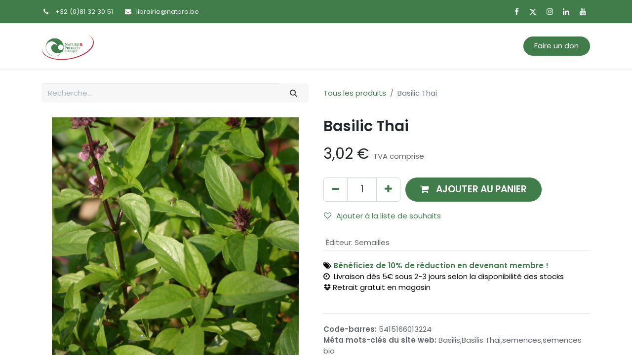

--- FILE ---
content_type: text/html; charset=utf-8
request_url: https://boutique.natpro.be/shop/basilic-thai-35546
body_size: 11284
content:

        

    
<!DOCTYPE html>
        
        
        
<html lang="fr-BE" data-website-id="1" data-main-object="product.template(35546,)" data-add2cart-redirect="0">
    <head>
        <meta charset="utf-8"/>
        <meta http-equiv="X-UA-Compatible" content="IE=edge,chrome=1"/>
        <meta name="viewport" content="width=device-width, initial-scale=1"/>
        <meta name="generator" content="Odoo"/>
        <meta name="keywords" content="Basilis,Basilis Thai,semences,semences bio"/>
            
        <meta property="og:type" content="website"/>
        <meta property="og:title" content="Basilic Thai"/>
        <meta property="og:site_name" content="Boutique &amp; Librairie Écologique Nature &amp; Progrès"/>
        <meta property="og:url" content="https://boutique.natpro.be/shop/basilic-thai-35546"/>
        <meta property="og:image" content="https://boutique.natpro.be/web/image/product.template/35546/image_1024?unique=41cd31d"/>
        <meta property="og:description"/>
            
        <meta name="twitter:card" content="summary_large_image"/>
        <meta name="twitter:title" content="Basilic Thai"/>
        <meta name="twitter:image" content="https://boutique.natpro.be/web/image/product.template/35546/image_1024?unique=41cd31d"/>
        <meta name="twitter:description"/>
        
        <link rel="canonical" href="https://logicasoft-nature-et-progres.odoo.com/shop/basilic-thai-35546"/>
        
        <link rel="preconnect" href="https://fonts.gstatic.com/" crossorigin=""/>
        <title> Basilic Thai | Boutique &amp; Librairie Écologique Nature &amp; Progrès </title>
        <link type="image/x-icon" rel="shortcut icon" href="/web/image/website/1/favicon?unique=275e66d"/>
        <link rel="preload" href="/web/static/src/libs/fontawesome/fonts/fontawesome-webfont.woff2?v=4.7.0" as="font" crossorigin=""/>
        <link type="text/css" rel="stylesheet" href="/web/assets/66720-9d80e8f/1/web.assets_frontend.min.css" data-asset-bundle="web.assets_frontend" data-asset-version="9d80e8f"/>
        <script id="web.layout.odooscript" type="text/javascript">
            var odoo = {
                csrf_token: "eb2e999d7c3840ca88dbaed18d84360fc721a78fo1799282295",
                debug: "",
            };
        </script>
        <script type="text/javascript">
            odoo.__session_info__ = {"is_admin": false, "is_system": false, "is_website_user": true, "user_id": false, "is_frontend": true, "profile_session": null, "profile_collectors": null, "profile_params": null, "show_effect": true, "bundle_params": {"lang": "en_US", "website_id": 1}, "translationURL": "/website/translations", "cache_hashes": {"translations": "205b58752bde05ad9661d350fc199d0ffe9536ea"}, "geoip_country_code": "US", "geoip_phone_code": 1, "lang_url_code": "fr_BE"};
            if (!/(^|;\s)tz=/.test(document.cookie)) {
                const userTZ = Intl.DateTimeFormat().resolvedOptions().timeZone;
                document.cookie = `tz=${userTZ}; path=/`;
            }
        </script>
        <script defer="defer" type="text/javascript" src="/web/assets/61634-265d88f/1/web.assets_frontend_minimal.min.js" data-asset-bundle="web.assets_frontend_minimal" data-asset-version="265d88f"></script>
        <script defer="defer" type="text/javascript" data-src="/web/assets/66721-93a75b7/1/web.assets_frontend_lazy.min.js" data-asset-bundle="web.assets_frontend_lazy" data-asset-version="93a75b7"></script>
        
        <script src="https://code.jquery.com/jquery-3.7.1.min.js" integrity="sha256-/JqT3SQfawRcv/BIHPThkBvs0OEvtFFmqPF/lYI/Cxo=" crossorigin="anonymous"></script>
    </head>
    <body>
        <div id="wrapwrap" class="   ">
                <header id="top" data-anchor="true" data-name="Header" class="  o_header_fixed">
                    
                <div class="oe_structure oe_structure_solo" id="oe_structure_header_contact_1">
            <section class="s_text_block pt8 pb8 o_colored_level o_cc o_cc4" data-snippet="s_text_block" data-name="Text" style="background-image: none;">
                <div class="container">
                    <div class="row align-items-center">
                        <div class="col-lg-8 o_colored_level">
                            <small>
                                <i class="fa fa-1x fa-fw fa-phone me-2"></i><span class="me-3">+32 (0)81&nbsp;32 30 51</span>
                                <i class="fa fa-1x fa-fw fa-envelope me-2 d-inline"></i><a href="mailto:librairie@natpro.be" data-bs-original-title="" title="" aria-describedby="popover101782">librairie@natpro.be</a>
                            </small>
                        </div>
                        <div class="col-lg-4 text-lg-end o_colored_level">
                            <div class="s_social_media o_not_editable no_icon_color" data-snippet="s_social_media" data-name="Social Media">
                                <small class="s_social_media_title text-muted d-none"><b>Suivez-nous</b></small>
<a href="/website/social/facebook" class="s_social_media_facebook" target="_blank">
                                    <i class="fa fa-facebook m-1 o_editable_media"></i>
                                </a>
<a href="/website/social/twitter" class="s_social_media_twitter" target="_blank">
                                    <i class="fa fa-twitter m-1 o_editable_media"></i>
                                </a>
<a href="/website/social/instagram" class="s_social_media_instagram" target="_blank">
                                    <i class="fa fa-instagram m-1 o_editable_media"></i>
                                </a>
<a href="/website/social/linkedin" class="s_social_media_linkedin" target="_blank">
                                    <i class="fa fa-linkedin m-1 o_editable_media"></i>
                                </a>
<a href="/website/social/youtube" class="s_social_media_youtube" target="_blank">
                                    <i class="fa fa-youtube m-1 o_editable_media"></i>
                                </a>
</div>
                        </div>
                    </div>
                </div>
            </section>
        </div>
    <nav data-name="Navbar" class="navbar navbar-expand-lg navbar-light o_colored_level o_cc shadow-sm">
        
            <div id="top_menu_container" class="container">
                
    <a href="/" class="navbar-brand logo ">
            
            <span role="img" aria-label="Logo of Boutique &amp; Librairie Écologique Nature &amp; Progrès" title="Boutique &amp; Librairie Écologique Nature &amp; Progrès"><img src="/web/image/website/1/logo/Boutique%20%26%20Librairie%20%C3%89cologique%20Nature%20%26%20Progr%C3%A8s?unique=275e66d" class="img img-fluid" width="95" height="40" alt="Boutique &amp; Librairie Écologique Nature &amp; Progrès" loading="lazy"/></span>
        </a>
    
                
    <button type="button" data-bs-toggle="collapse" data-bs-target="#top_menu_collapse" class="navbar-toggler ">
        <span class="navbar-toggler-icon o_not_editable"></span>
    </button>
                
        <div class="oe_structure oe_structure_solo d-block d-lg-none">
            <section class="s_text_block o_colored_level" data-snippet="s_text_block" data-name="Text" style="background-image: none;">
                <div class="container">
                    <a href="https://www.natpro.be/faire-un-don/" class="_cta btn btn-primary" data-bs-original-title="" title="" aria-describedby="popover338027">Faire un don</a>
                <br/></div>
            </section>
        </div>
                
                <div id="top_menu_collapse" class="collapse navbar-collapse ms-lg-3">
    <ul id="top_menu" role="menu" class="nav navbar-nav o_menu_loading flex-grow-1">
        
                        
    <li role="presentation" class="nav-item">
        <a role="menuitem" href="/shop" class="nav-link ">
            <span>Accueil</span>
        </a>
    </li>
    <li class="nav-item dropdown  position-static">
        <a data-bs-toggle="dropdown" href="#" class="nav-link dropdown-toggle o_mega_menu_toggle">
            <span>Livres</span>
        </a>
        <div data-name="Mega Menu" class="dropdown-menu o_mega_menu o_no_parent_editor dropdown-menu-start">
    

















<section class="s_mega_menu_odoo_menu pt16 o_colored_level o_cc o_cc1 pb24" style="background-image: none;">
        <div class="container">
            <div class="row o_grid_mode" data-row-count="8">
    

    

    

    

                <div class="o_colored_level o_grid_item g-col-lg-2 g-height-4 col-lg-2" style="grid-area: 1 / 1 / 5 / 3; z-index: 1;">
                    <h4 class="o_default_snippet_text text-uppercase h5 fw-bold mt-0"><span style="font-size: 16px;"><font class="text-black"></font><a href="/shop/category/agenda-calendriers-858" data-bs-original-title="" title=""><font class="text-o-color-5">Agendas</font></a><font class="text-black"></font></span></h4><div class="s_hr text-start text-o-color-3 pt4 pb4" data-name="Séparateur">
                        <hr class="w-100 mx-auto" style="border-top-color: rgb(206, 212, 218); border-top-width: 2px !important; border-top-style: dotted;">
                    </div>
                    <nav class="nav flex-column">
                        <a href="/shop/category/agenda-calendriers-agendas-859" class="nav-link px-0" data-name="Menu Item" data-bs-original-title="" title="" aria-describedby="popover32108">Agendas</a>
                        <a href="/shop/category/agenda-calendriers-calendriers-887" class="nav-link px-0" data-name="Menu Item" data-bs-original-title="" title="">Calendriers</a>
                        
                        
                        
                        
                    </nav>
                </div><div class="o_colored_level o_grid_item g-col-lg-2 g-height-4 col-lg-2" style="grid-area: 1 / 3 / 5 / 5; z-index: 2;">
                    <h4 class="o_default_snippet_text text-uppercase h5 fw-bold mt-0"><span style="font-size: 16px;"></span><a href="/shop/category/alimentation-98" data-bs-original-title="" title=""><span style="font-size: 16px;"><font class="text-o-color-5">Alimentation</font></span></a></h4><div class="s_hr text-start text-o-color-3 pt4 pb4" data-name="Séparateur">
                        <hr class="w-100 mx-auto" style="border-top: 2px dotted rgb(206, 212, 218);">
                    </div>
                    <nav class="nav flex-column">
                        <a href="/shop/category/alimentation-cuisine-sante-99" class="nav-link px-0" data-name="Menu Item" data-bs-original-title="" title="">Cuisine santé<br></a>
                        <a href="/shop/category/alimentation-recettes-101" class="nav-link px-0" data-name="Menu Item" data-bs-original-title="" title="">Recettes</a>
                        <a href="/shop/category/alimentation-sans-lactose-867" class="nav-link px-0" data-name="Menu Item" data-bs-original-title="" title="">Sans lactose<br></a>
                        <a href="/shop/category/alimentation-sans-gluten-802" class="nav-link px-0" data-name="Menu Item" data-bs-original-title="" title="">Sans gluten<br></a>
                        <a href="/shop/category/alimentation-vegetarisme-803" class="nav-link px-0" data-name="Menu Item" data-bs-original-title="" title="">Végétarisme</a>
                        
                    </nav>
                </div>
                <div class="o_colored_level o_grid_item g-col-lg-2 g-height-4 col-lg-2" style="grid-area: 1 / 5 / 5 / 7; z-index: 3;">
                    <h4 class="o_default_snippet_text text-uppercase h5 fw-bold mt-0"><span style="font-size: 16px;"></span><a href="/shop/category/agriculture-elevage-816" data-bs-original-title="" title="" aria-describedby="popover70367"><span style="font-size: 16px;"><font class="text-o-color-5">Agriculture</font></span></a></h4>
                    <div class="s_hr text-start pt4 text-o-color-1 pb4" data-name="Séparateur">
                        <hr class="w-100 mx-auto" style="border-top: 2px dotted rgb(206, 212, 218);">
                    </div>
                    <nav class="nav flex-column">
                        <a href="/shop/category/agriculture-elevage-agro-ecologie-817" class="nav-link px-0" data-name="Menu Item" data-bs-original-title="" title="">Agro-écologie<br></a>
                        <a href="/shop/category/agriculture-elevage-biodynamie-870" class="nav-link px-0" data-name="Menu Item" data-bs-original-title="" title="">Biodynamie<br></a>
                        <a href="/shop/category/agriculture-elevage-elevage-842" class="nav-link px-0" data-name="Menu Item" data-bs-original-title="" title="">Elevage<br></a>
                    </nav>
                </div>
                <div class="o_colored_level o_grid_item g-col-lg-2 g-height-4 col-lg-2" style="grid-area: 1 / 7 / 5 / 9; z-index: 4;">
                    <h4 class="o_default_snippet_text text-uppercase h5 fw-bold mt-0"><span style="font-size: 16px;"></span><a href="/shop/category/habitat-construction-812" data-bs-original-title="" title=""><span style="font-size: 16px;"><u><font class="text-o-color-5"></font></u><font class="text-o-color-5">H</font></span></a><span style="font-size: 16px;">abitat</span><br></h4>
                    <div class="s_hr text-start pt4 text-o-color-2 pb4" data-name="Séparateur">
                        <hr class="w-100 mx-auto" style="border-top: 2px dotted rgb(206, 212, 218);">
                    </div>
                    <nav class="nav flex-column">
                        <a href="/shop/category/habitat-construction-construction-renovation-850" class="nav-link px-0" data-name="Menu Item" data-bs-original-title="" title="">Construction<br></a>
                        <a href="/shop/category/habitat-construction-habitat-sain-874" class="nav-link px-0" data-name="Menu Item" data-bs-original-title="" title="">Habitat sain<br></a>
                        <a href="/shop/category/habitat-construction-habitat-leger-866" class="nav-link px-0" data-name="Menu Item" data-bs-original-title="" title="">Habitat léger<br></a>
                        <a href="/shop/category/habitat-construction-sante-de-l-habitat-814" class="nav-link px-0" data-name="Menu Item" data-bs-original-title="" title="">Santé de l'habitat<br></a>
                        <a href="/shop/category/habitat-construction-gestion-de-l-eau-863" class="nav-link px-0" data-name="Menu Item" data-bs-original-title="" title="">Gestion de l'eau<br></a>
                    </nav>
                </div>
                <div class="o_colored_level o_grid_item g-col-lg-2 g-height-4 col-lg-2" style="grid-area: 1 / 9 / 5 / 11; z-index: 5;">
                    <h4 class="o_default_snippet_text text-uppercase h5 fw-bold mt-0"><span style="font-size: 16px;"><a href="/shop/category/famille-804" data-bs-original-title="" title=""><font class="text-o-color-5">Famille</font></a></span></h4>
                    <div class="s_hr text-start pt4 text-o-color-5 pb4" data-name="Séparateur">
                        <hr class="w-100 mx-auto" style="border-top: 2px dotted rgb(206, 212, 218);">
                    </div>
                    <nav class="nav flex-column">
                        <a href="/shop/category/famille-jeunesse-805" class="nav-link px-0" data-name="Menu Item" data-bs-original-title="" title="">Jeunesse<br></a>
                        <a href="/shop/category/famille-parentalite-844" class="nav-link px-0" data-name="Menu Item" data-bs-original-title="" title="">Parentalité<br></a>
                        
                        
                    </nav>
                </div><div class="o_colored_level o_grid_item g-col-lg-2 g-height-4 col-lg-2" style="grid-area: 1 / 11 / 5 / 13; z-index: 6;">
                    <h4 class="o_default_snippet_text text-uppercase h5 fw-bold mt-0"><span style="font-size: 16px;"></span><a href="/shop/category/faune-flore-818"><span style="font-size: 16px;"><font class="text-o-color-5">Faune &amp; Flore</font></span></a></h4>
                    <div class="s_hr text-start pt4 text-o-color-5 pb4" data-name="Séparateur">
                        <hr class="w-100 mx-auto" style="border-top: 2px dotted rgb(206, 212, 218);">
                    </div>
                    <nav class="nav flex-column">
                        <a href="/shop/category/faune-flore-faune-860" class="nav-link px-0" data-name="Menu Item" data-bs-original-title="" title="">Faune<br></a>
                        <a href="/shop/category/faune-flore-flore-819" class="nav-link px-0" data-name="Menu Item" data-bs-original-title="" title="">Flore<br></a>
                        <a href="/shop/category/faune-flore-animaux-domestiques-846" class="nav-link px-0" data-name="Menu Item" data-bs-original-title="" title="">Animaux domestiques<br></a>
                        
                    </nav>
                </div><div class="o_colored_level o_grid_item g-col-lg-2 g-height-4 col-lg-2" style="grid-area: 5 / 1 / 9 / 3; z-index: 11;">
                    <h4 class="o_default_snippet_text text-uppercase h5 fw-bold mt-0"><span style="font-size: 16px;"><a href="/shop/category/jardinage-806" data-bs-original-title="" title=""><font class="text-o-color-5">Jardinage</font></a></span><br></h4>
                    <div class="s_hr text-start pt4 text-o-color-5 pb4" data-name="Séparateur">
                        <hr class="w-100 mx-auto" style="border-top: 2px dotted rgb(206, 212, 218);">
                    </div>
                    <nav class="nav flex-column">
                        <a href="" class="nav-link px-0" data-name="Menu Item" data-bs-original-title="" title="">Jardins</a>
                        <a href="/shop/category/jardinage-permaculture-826" class="nav-link px-0" data-name="Menu Item" data-bs-original-title="" title="">Permaculture</a>
                        <a href="/shop/category/jardinage-plantes-808" class="nav-link px-0" data-name="Menu Item" data-bs-original-title="" title="">Plantes</a><a href="/shop/category/jardinage-potagers-809" class="nav-link px-0" data-name="Menu Item" data-bs-original-title="" title="">Potagers</a><a href="/shop/category/jardinage-semences-879" class="nav-link px-0" data-name="Menu Item" data-bs-original-title="" title="">Semences</a>
                        
                    </nav>
                </div>
            <div class="o_colored_level o_grid_item g-col-lg-2 g-height-4 col-lg-2" style="z-index: 10; grid-area: 5 / 9 / 9 / 11;">
                    <h4 class="o_default_snippet_text text-uppercase h5 fw-bold mt-0"><span style="font-size: 16px;"></span><a href="/shop/category/divers-875"><span style="font-size: 16px;"><font class="text-o-color-5">divers</font></span></a></h4>
                    <div class="s_hr text-start pt4 text-o-color-5 pb4" data-name="Séparateur">
                        <hr class="w-100 mx-auto" style="border-top: 2px dotted rgb(206, 212, 218);">
                    </div>
                    <nav class="nav flex-column">
                        <a href="/shop/category/agenda-calendriers-858" class="nav-link px-0" data-name="Menu Item" data-bs-original-title="" title="">Agendas &amp; Calendriers<br></a>
                        <a href="/shop/category/divers-magazines-877" class="nav-link px-0" data-name="Menu Item" data-bs-original-title="" title="">Magazines</a>
                        <a href="/shop/category/divers-dvd-876" class="nav-link px-0" data-name="Menu Item" data-bs-original-title="" title="">DVD</a>
                        
                    </nav>
                </div><div class="o_colored_level o_grid_item g-col-lg-2 g-height-4 col-lg-2" style="z-index: 9; grid-area: 5 / 7 / 9 / 9;">
                    <h4 class="o_default_snippet_text text-uppercase h5 fw-bold mt-0"><span style="font-size: 16px;"></span><a href="/shop/category/societe-810"><span style="font-size: 16px;"><font class="text-o-color-5">société</font></span></a></h4>
                    <div class="s_hr text-start pt4 text-o-color-5 pb4" data-name="Séparateur">
                        <hr class="w-100 mx-auto" style="border-top: 2px dotted rgb(206, 212, 218);">
                    </div>
                    <nav class="nav flex-column">
                        <a href="/shop/category/societe-grands-themes-815" class="nav-link px-0" data-name="Menu Item" data-bs-original-title="" title="">Grands thèmes<br></a>
                        <a href="/shop/category/societe-autosuffisance-871" class="nav-link px-0" data-name="Menu Item" data-bs-original-title="" title="">Autosuffisance</a>
                        <a href="/shop/category/societe-decroissance-transition-827" class="nav-link px-0" data-name="Menu Item" data-bs-original-title="" title="">Décroissance<br></a><a href="/shop/category/societe-ecologie-pratique-828" class="nav-link px-0" data-name="Menu Item" data-bs-original-title="" title="">Ecologie pratique<br></a><a href="/shop/category/societe-ogm-811" class="nav-link px-0" data-name="Menu Item" data-bs-original-title="" title="">OGM</a>
                        
                    </nav>
                </div><div class="o_colored_level o_grid_item g-col-lg-2 g-height-4 col-lg-2" style="z-index: 8; grid-area: 5 / 5 / 9 / 7;">
                    <h4 class="o_default_snippet_text text-uppercase h5 fw-bold mt-0"><span style="font-size: 16px;"><a href="/shop/category/sante-bien-etre-821" data-bs-original-title="" title=""><font class="text-o-color-5">Santé &amp; Bien-être</font></a></span><br></h4>
                    <div class="s_hr text-start pt4 text-o-color-5 pb4" data-name="Séparateur">
                        <hr class="w-100 mx-auto" style="border-top: 2px dotted rgb(206, 212, 218);">
                    </div>
                    <nav class="nav flex-column">
                        <a href="/shop/category/sante-bien-etre-therapie-naturelle-822" class="nav-link px-0" data-name="Menu Item" data-bs-original-title="" title="" aria-describedby="popover545842">Thérapie naturelle<br></a>
                        <a href="/shop/category/sante-bien-etre-alimentation-sante-829" class="nav-link px-0" data-name="Menu Item" data-bs-original-title="" title="">Alimentation santé<br></a>
                        <a href="/shop/category/sante-bien-etre-sante-au-naturel-832" class="nav-link px-0" data-name="Menu Item" data-bs-original-title="" title="">Santé au naturel<br></a><a href="/shop/category/sante-bien-etre-troubles-maladies-833" class="nav-link px-0" data-name="Menu Item" data-bs-original-title="" title="">Troubles et maladies<br></a><a href="/shop/category/sante-bien-etre-psychologie-854" class="nav-link px-0" data-name="Menu Item" data-bs-original-title="" title="">Psychologie</a>
                        
                    </nav>
                </div><div class="o_colored_level o_grid_item g-col-lg-2 g-height-4 col-lg-2" style="z-index: 11; grid-area: 5 / 3 / 9 / 5;">
                    <h4 class="o_default_snippet_text text-uppercase h5 fw-bold mt-0"><span style="font-size: 16px;"></span><a href="/shop/category/savoir-faire-824" data-bs-original-title="" title=""><font class="text-o-color-5"><span style="font-size: 16px;">Savoir-faire</span></font></a></h4>
                    <div class="s_hr text-start pt4 text-o-color-5 pb4" data-name="Séparateur">
                        <hr class="w-100 mx-auto" style="border-top: 2px dotted rgb(206, 212, 218);">
                    </div>
                    <nav class="nav flex-column">
                        <a href="/shop/category/savoir-faire-bricolage-857" class="nav-link px-0" data-name="Menu Item" data-bs-original-title="" title="">Bricolage</a>
                        <a href="/shop/category/savoir-faire-produits-menagers-878" class="nav-link px-0" data-name="Menu Item" data-bs-original-title="" title="">Produits ménagers<br></a>
                        <a href="/shop/category/savoir-faire-produits-de-beaute-837" class="nav-link px-0" data-name="Menu Item" data-bs-original-title="" title="">Produits de beauté<br></a><a href="/shop/category/savoir-faire-couture-885" class="nav-link px-0" data-name="Menu Item" data-bs-original-title="" title="">Couture</a><a href="/shop/category/savoir-faire-vannerie-825" class="nav-link px-0" data-name="Menu Item" data-bs-original-title="" title="">Vannerie</a>
                        
                    </nav>
                </div></div>
        </div>
        
    </section></div>
    </li>
    <li class="nav-item dropdown  ">
        <a data-bs-toggle="dropdown" href="#" class="nav-link dropdown-toggle ">
            <span>Semences</span>
        </a>
        <ul class="dropdown-menu" role="menu">
    <li role="presentation" class="">
        <a role="menuitem" href="https://boutique.natpro.be/shop/category/jardinage-semences-semences-potageres-880" class="dropdown-item ">
            <span>Semences potagères</span>
        </a>
    </li>
    <li role="presentation" class="">
        <a role="menuitem" href="https://boutique.natpro.be/shop/category/jardinage-semences-semences-aromatiques-881" class="dropdown-item ">
            <span>Semences aromatiques</span>
        </a>
    </li>
    <li role="presentation" class="">
        <a role="menuitem" href="https://boutique.natpro.be/shop/category/jardinage-semences-semences-de-fleurs-882" class="dropdown-item ">
            <span>Semences de fleurs</span>
        </a>
    </li>
    <li role="presentation" class="">
        <a role="menuitem" href="https://boutique.natpro.be/shop/category/jardinage-semences-engrais-verts-883" class="dropdown-item ">
            <span>Engrais verts</span>
        </a>
    </li>
        </ul>
    </li>
    <li role="presentation" class="nav-item">
        <a role="menuitem" href="/shop/category/promotion-888" class="nav-link ">
            <span>Promotions</span>
        </a>
    </li>
    <li role="presentation" class="nav-item">
        <a role="menuitem" href="/shop?order=create_date+desc" class="nav-link ">
            <span>Nouveautés</span>
        </a>
    </li>
    <li role="presentation" class="nav-item">
        <a role="menuitem" href="https://www.natpro.be/devenir-membre/" class="nav-link ">
            <span>Devenir membre</span>
        </a>
    </li>
        
            <li class="nav-item ms-lg-3 divider d-none"></li> 
            <li class="o_wsale_my_cart align-self-md-start  nav-item ms-lg-3">
                <a href="/shop/cart" class="nav-link">
                    <span>Mon panier</span>
                    <sup class="my_cart_quantity badge text-bg-primary" data-order-id="">0</sup>
                </a>
            </li>
        
        
            <li class="o_wsale_my_wish d-none nav-item ms-lg-3 o_wsale_my_wish_hide_empty">
                <a href="/shop/wishlist" class="nav-link">
                    <i class="fa fa-1x fa-heart"></i>
                    <sup class="my_wish_quantity o_animate_blink badge text-bg-primary">0</sup>
                </a>
            </li>
        
                        
            <li class="nav-item ms-lg-auto o_no_autohide_item">
                <a href="/web/login" class="nav-link">Se connecter</a>
            </li>
                        
        
        
                    
    </ul>
                    
                    
        <div class="oe_structure oe_structure_solo d-none d-lg-block ms-3">
            <section class="s_text_block o_colored_level" data-snippet="s_text_block" data-name="Text" style="background-image: none;">
                <div class="container">
                    <a href="https://www.natpro.be/faire-un-don/" class="_cta btn btn-primary" data-bs-original-title="" title="" aria-describedby="popover338027">Faire un don</a>
                <br/></div>
            </section>
        </div>
                </div>
            </div>
        
    </nav>
    
        </header>
                <main>
                    
            <div itemscope="itemscope" itemtype="http://schema.org/Product" id="wrap" class="js_sale o_wsale_product_page ecom-zoomable zoomodoo-next" data-ecom-zoom-click="1">
                <div class="oe_structure oe_empty oe_structure_not_nearest" id="oe_structure_website_sale_product_1" data-editor-message="DÉPOSEZ DES BLOCS DE CONSTRUCTION ICI POUR LES RENDRE DISPONIBLES POUR TOUS LES PRODUITS"></div>
                <section id="product_detail" class="container py-4 oe_website_sale " data-view-track="1" data-product-tracking-info="{&#34;item_id&#34;: &#34;5415166013224&#34;, &#34;item_name&#34;: &#34;Basilic Thai&#34;, &#34;item_category&#34;: &#34;Semences&#34;, &#34;currency&#34;: &#34;EUR&#34;, &#34;price&#34;: 3.02}">
                    <div class="row align-items-center">
                        <div class="col-lg-6 d-flex align-items-center">
                            <div class="d-flex justify-content-between w-100">
    <form method="get" class="o_searchbar_form o_wait_lazy_js s_searchbar_input o_wsale_products_searchbar_form me-auto flex-grow-1 mb-2 mb-lg-0" action="/shop" data-snippet="s_searchbar_input">
            <div role="search" class="input-group me-sm-2">
        <input type="search" name="search" class="search-query form-control oe_search_box border-0 text-bg-light" placeholder="Recherche…" data-search-type="products" data-limit="5" data-display-image="true" data-display-description="true" data-display-extra-link="true" data-display-detail="true" data-order-by="name asc"/>
        <button type="submit" aria-label="Rechercher" title="Rechercher" class="btn oe_search_button btn btn-light">
            <i class="oi oi-search"></i>
        </button>
    </div>

            <input name="order" type="hidden" class="o_search_order_by" value="name asc"/>
            
        
        </form>
        <div class="o_pricelist_dropdown dropdown d-none">

            <a role="button" href="#" data-bs-toggle="dropdown" class="dropdown-toggle btn btn-light">
                Liste de prix publique
            </a>
            <div class="dropdown-menu" role="menu">
                    <a role="menuitem" class="dropdown-item" href="/shop/change_pricelist/1">
                        <span class="switcher_pricelist" data-pl_id="1">Liste de prix publique</span>
                    </a>
            </div>
        </div>
                            </div>
                        </div>
                        <div class="col-lg-6 d-flex align-items-center">
                            <ol class="breadcrumb p-0 mb-2 m-lg-0">
                                <li class="breadcrumb-item o_not_editable">
                                    <a href="/shop">Tous les produits</a>
                                </li>
                                <li class="breadcrumb-item active">
                                    <span>Basilic Thai</span>
                                </li>
                            </ol>
                        </div>
                    </div>
                    <div class="row" id="product_detail_main" data-name="Product Page" data-image_width="50_pc" data-image_layout="carousel">
                        <div class="col-lg-6 mt-lg-4 o_wsale_product_images position-relative">
        <div id="o-carousel-product" class="carousel slide position-sticky mb-3 overflow-hidden o_carousel_product_left_indicators d-flex" data-bs-ride="carousel" data-bs-interval="0" data-name="Carrousel de produits">
        <div class="o_carousel_product_indicators ">
        </div>
            <div class="o_carousel_product_outer carousel-outer position-relative flex-grow-1">
                <div class="carousel-inner h-100">
                        <div class="carousel-item h-100 active">
        <div class="d-flex align-items-center justify-content-center h-100 oe_unmovable"><img src="/web/image/product.product/34871/image_1024/Basilic%20Thai?unique=41cd31d" class="img img-fluid oe_unmovable product_detail_img mh-100" alt="Basilic Thai" loading="lazy"/></div>
                        </div>
                </div>
            </div>
        </div>
                        </div>
                        <div id="product_details" class="col-lg-6 mt-md-4">
                            <h1 itemprop="name">Basilic Thai</h1>
                            <span itemprop="url" style="display:none;">https://logicasoft-nature-et-progres.odoo.com/shop/basilic-thai-35546</span>
                            <span itemprop="image" style="display:none;">https://logicasoft-nature-et-progres.odoo.com/web/image/product.template/35546/image_1920?unique=41cd31d</span>
                            
                            <form action="/shop/cart/update" method="POST">
                                <input type="hidden" name="csrf_token" value="eb2e999d7c3840ca88dbaed18d84360fc721a78fo1799282295"/>
                                <div class="js_product js_main_product mb-3">
                                    <div>
        <div itemprop="offers" itemscope="itemscope" itemtype="http://schema.org/Offer" class="product_price mt-2 mb-3 d-inline-block">
            <h3 class="css_editable_mode_hidden">
                <span class="oe_price" style="white-space: nowrap;" data-oe-type="monetary" data-oe-expression="combination_info[&#39;price&#39;]"><span class="oe_currency_value">3,02</span> €</span>
                <span itemprop="price" style="display:none;">3.02</span>
                <span itemprop="priceCurrency" style="display:none;">EUR</span>
                <span style="text-decoration: line-through; white-space: nowrap;" itemprop="listPrice" class="text-danger oe_default_price ms-1 h5 d-none" data-oe-type="monetary" data-oe-expression="combination_info[&#39;list_price&#39;]"><span class="oe_currency_value">3,02</span> €</span>
        <span class="h6 text-muted">
            TVA comprise
        </span>
            </h3>
            <h3 class="css_non_editable_mode_hidden decimal_precision" data-precision="2">
                <span><span class="oe_currency_value">3,20</span> €</span>
        <span class="h6 text-muted">
            TVA comprise
        </span>
            </h3>
        </div>
        <div id="product_unavailable" class="d-none">
            <h3 class="fst-italic">Not Available For Sale</h3>
        </div>
                                    </div>
                                    
                                        <input type="hidden" class="product_id" name="product_id" value="34871"/>
                                        <input type="hidden" class="product_template_id" name="product_template_id" value="35546"/>
                                        <input type="hidden" class="product_category_id" name="product_category_id" value="881"/>
        <ul class="list-unstyled js_add_cart_variants mb-0 flex-column" data-attribute_exclusions="{&#34;exclusions&#34;: {&#34;79034&#34;: []}, &#34;archived_combinations&#34;: [], &#34;parent_exclusions&#34;: {}, &#34;parent_combination&#34;: [], &#34;parent_product_name&#34;: null, &#34;mapped_attribute_names&#34;: {&#34;79034&#34;: &#34;\u00c9diteur: Semailles&#34;}}">
                
                <li data-attribute_id="6" data-attribute_name="Éditeur" data-attribute_display_type="select" class="variant_attribute d-none">

                    
                    <strong class="attribute_name">Éditeur</strong>

                        <select data-attribute_id="6" class="form-select css_attribute_select o_wsale_product_attribute js_variant_change no_variant " name="ptal-79141">
                                <option value="79034" data-value_id="79034" data-value_name="Semailles" data-attribute_name="Éditeur" selected="True" data-is_single="True">
                                    <span>Semailles</span>
                                </option>
                        </select>



                </li>
        </ul>
                                    
                                    <p class="css_not_available_msg alert alert-warning">Cette combinaison n'existe pas.</p>
                                    <div id="o_wsale_cta_wrapper" class="d-flex flex-wrap align-items-center">
        <div contenteditable="false" class="css_quantity input-group d-inline-flex me-2 mb-2 align-middle input-group-lg">
            <a class="btn btn-link js_add_cart_json" aria-label="Supprimer" title="Supprimer" href="#">
                <i class="fa fa-minus"></i>
            </a>
            <input type="text" class="form-control quantity text-center" data-min="1" name="add_qty" value="1"/>
            <a class="btn btn-link float_left js_add_cart_json" aria-label="Ajouter" title="Ajouter" href="#">
                <i class="fa fa-plus"></i>
            </a>
        </div>
                                        <div id="add_to_cart_wrap" class="d-inline-flex align-items-center mb-2 me-auto">
                                            <a data-animation-selector=".o_wsale_product_images" role="button" id="add_to_cart" href="#" class="btn btn-primary js_check_product a-submit flex-grow-1 btn-lg">
                                                <i class="fa fa-shopping-cart me-2"></i>
                                                <span style="font-weight: bold">AJOUTER AU PANIER</span>
                                            </a>
                                        </div>
                                        <div id="product_option_block" class="d-flex flex-wrap w-100">
            
                <button type="button" role="button" class="btn btn-link px-0 pe-3 o_add_wishlist_dyn" data-action="o_wishlist" title="Ajouter à la liste de souhaits" data-product-template-id="35546" data-product-product-id="34871"><i class="fa fa-heart-o me-2" role="img" aria-label="Add to wishlist"></i>Ajouter à la liste de souhaits</button>
            </div>
                                    </div>
      <div class="availability_messages o_not_editable"></div>
                                    <div id="contact_us_wrapper" class="d-none oe_structure oe_structure_solo ">
                                        <section class="s_text_block" data-snippet="s_text_block" data-name="Text">
                                            <div class="container">
                                                <a class="btn btn-primary btn_cta" href="/contactus">Contactez-nous
                                                </a>
                                            </div>
                                        </section>
                                    </div>
                                </div>
                            </form>
                            <div id="product_attributes_simple">
                                <table class="table table-sm text-muted ">
                                        <tr>
                                            <td>
                                                <span>Éditeur</span>:
                                                    <span>Semailles</span>
                                            </td>
                                        </tr>
                                </table>
                            </div>
                            <div id="o_product_terms_and_share" class="d-flex justify-content-between flex-column flex-md-row align-items-md-end mb-3">
            <p class="text-muted mb-0"><font class="text-black"><span class="fa fa-tags"></span> </font><font class="text-o-color-1"><strong><a href="https://www.natpro.be/devenir-membre">Bénéficiez de 10% de réduction en devenant membre !</a></strong></font><br/>
<font class="text-black"><span class="fa fa-clock-o"></span>&nbsp; Livraison dès 5€ sous 2-3 jours selon la disponibilité des stocks<br/><font class="text-black"><span class="fa fa-dropbox" data-bs-original-title="" title="" aria-describedby="tooltip181364"></span>&nbsp;Retrait gratuit en magasin</font><br/><br/></font></p>
                            </div>
          <input id="wsale_user_email" type="hidden" value=""/>
                <hr/>
                <p class="text-muted">
                        <b>Code-barres: </b>
                            <span data-oe-type="char" data-oe-expression="product[field.name]">5415166013224</span>
                        <br/>
                        <b>Méta mots-clés du site web: </b>
                            <span data-oe-type="char" data-oe-expression="product[field.name]">Basilis,Basilis Thai,semences,semences bio</span>
                        <br/>
                </p>
                        </div>
                    </div>
                    <div class="row align-items-center">
                        <div class="col-lg-12 d-flex align-items-center">
                             <div itemprop="description" class="oe_structure oe_empty mt16" id="product_full_description"><p>Très aromatique.</p></div>
                        </div>
                    </div>
                </section>
               
                <div class="oe_structure oe_empty oe_structure_not_nearest mt16" id="oe_structure_website_sale_product_2" data-editor-message="DÉPOSEZ DES BLOCS DE CONSTRUCTION ICI POUR LES RENDRE DISPONIBLES POUR TOUS LES PRODUITS"></div>
            </div>
        
                </main>
                <footer id="bottom" data-anchor="true" data-name="Footer" class="o_footer o_colored_level o_cc ">
                    <div id="footer" class="oe_structure oe_structure_solo">
            <section class="s_text_block pt48 pb16" data-snippet="s_text_block" data-name="Text" style="background-image: none;">
                <div class="container">
                    <div class="row o_grid_mode" data-row-count="4" style="--grid-item-padding-x: 0px;">
    

    

    

    

    

    

    

    

    

    

    

    

    

    

    

    

    

    

    

    

    

    

    

    

    

    

    

    

    

    

    

    

    

    

    

    

    

    

    

    

    

                        
                        
                        
                        
                        
                    <div class="o_colored_level o_grid_item g-height-4 g-col-lg-3 col-lg-3" style="z-index: 3; grid-area: 1 / 4 / 5 / 7;">
                            <h5><strong><font class="text-800"><span style="font-size: 16px;">HORAIRES D'OUVERTURE</span></font></strong><br/></h5>
                            <ul class="list-unstyled">
                                <li class="list-item py-1"><font class="text-800">Notre librairie est ouverte du lundi au vendredi de 8h30 à 16h00.</font><font class="text-black">&nbsp;</font></li><li class="list-item py-1"><font class="text-black">Fermeture samedi, dimanche et jours fériés.</font><strong><font style="color: rgb(255, 0, 0);">&nbsp; &nbsp;</font></strong></li></ul><p><br/></p><ul class="list-unstyled"><li class="list-item py-1"><br/></li><li class="list-item py-1"><br/></li><li class="list-item py-1"><br/></li></ul><p><br/></p><ul class="list-unstyled"><li class="list-item py-1"><br/></li></ul><p><br/></p><ul class="list-unstyled"><li class="list-item py-1"><br/></li></ul><p><br/></p>
                        </div><div class="o_colored_level o_grid_item g-height-4 g-col-lg-2 col-lg-2" style="z-index: 5; grid-area: 1 / 11 / 5 / 13;">
                            <h5><font class="text-800"><strong><span style="font-size: 16px;">SUIVEZ-NOUS</span></strong></font><br/></h5>
                            <ul class="list-unstyled">
                                <li class="py-1"><i class="fa fa-1x fa-fw fa-facebook-square me-2" data-bs-original-title="" title="" aria-describedby="tooltip793050"></i><a href="https://www.facebook.com/librairienatpro" target="_blank" data-bs-original-title="" title=""><font class="text-800">Facebook</font></a></li>
                                <li class="py-1"><i class="fa fa-1x fa-fw fa-twitter-square me-2 o_we_force_no_transition"></i><a href="https://twitter.com/NatProBe" target="_blank" data-bs-original-title="" title=""><font class="text-800">Twitter</font></a></li>
                                <li class="py-1"><i class="fa fa-fw fa-linkedin-square me-2 fa-1x" data-bs-original-title="" title="" aria-describedby="tooltip430459"></i><a href="https://www.linkedin.com/company/nature-&amp;-progr%C3%A8s-belgique" target="_blank" data-bs-original-title="" title=""><font class="text-800">Linkedin</font></a></li>
                                <li class="py-1"><i class="fa fa-1x fa-fw fa-instagram me-2" data-bs-original-title="" title="" aria-describedby="tooltip373732"></i><a href="https://www.instagram.com/librairie_ecologique/" target="_blank" data-bs-original-title="" title=""><font class="text-800">Instagram</font></a></li>
                            </ul>
                        </div><div class="o_colored_level o_grid_item g-height-4 g-col-lg-3 col-lg-3" style="z-index: 4; grid-area: 1 / 8 / 5 / 11;">
                            <h5><strong><font class="text-800"><span style="font-size: 16px;">LIENS UTILES</span></font></strong><br/></h5>
                            <ul class="list-unstyled">
                                <li class="list-item py-1"><a href="/livraison-et-frais-de-port" data-bs-original-title="" title=""><font class="text-800">Frais de port​</font></a><br/></li>
                                <li class="list-item py-1"><a href="#" data-bs-original-title="" title=""><font class="text-800">No</font></a><font class="text-800">uveautés</font></li>
                                <li class="list-item py-1"><font class="text-800"></font><a href="/shop/category/promotion-888" data-bs-original-title="" title=""><font class="text-800">Promotions</font></a><br/></li>
                                <li class="list-item py-1"><font class="text-800"></font><a href="mailto:librairie@natpro.be" data-bs-original-title="" title=""><font class="text-800">Contact</font></a><br/></li>
                                
                            </ul>
                        </div><div class="o_colored_level o_grid_item g-height-4 g-col-lg-3 col-lg-3" style="z-index: 6; grid-area: 1 / 1 / 5 / 4;">
                            <h5><font class="text-800"><strong><span style="font-size: 16px;">COORDONNÉES</span></strong></font><br/></h5>
                            <ul class="list-unstyled"><li class="py-1"><font class="text-800">Rue de Dave, 520&nbsp;</font></li><li class="py-1"><font class="text-black">5100 Jambes, Belgique</font><br/></li>
                                <li class="py-1"><i class="fa fa-phone-square fa-1x fa-fw me-2" data-bs-original-title="" title="" aria-describedby="tooltip852629"></i>+32(0)81 32 30 51</li>
                                <li class="py-1"><i class="fa fa-envelope-square fa-fw me-2 fa-1x" data-bs-original-title="" title="" aria-describedby="tooltip430459"></i>librairie@natpro.be</li><li class="py-1"><br/></li>
                            </ul>
                        </div></div>
                </div>
            </section>
        </div>
    <div id="o_footer_scrolltop_wrapper" class="container h-0 d-flex align-items-center justify-content-center">
            <a id="o_footer_scrolltop" role="button" href="#top" title="Faire défiler vers le haut" class="btn btn-primary rounded-circle d-flex align-items-center justify-content-center">
                <span class="fa fa-1x fa-chevron-up"></span>
            </a>
        </div>
                    <div class="o_footer_copyright o_colored_level o_cc" data-name="Copyright">
                        <div class="container py-3">
                            <div class="row">
                                <div class="col-sm text-center text-sm-start text-muted">
                                    <span class="o_footer_copyright_name me-2">© 
Nature &amp; Progrès Belgique

</span>
        
        
                                </div>
                                <div class="col-sm text-center text-sm-end o_not_editable">
        <div class="o_brand_promotion">
        Généré par 
            <a target="_blank" class="badge text-bg-light" href="http://www.odoo.com?utm_source=db&amp;utm_medium=website">
                <img alt="Odoo" src="/web/static/img/odoo_logo_tiny.png" width="62" height="20" style="width: auto; height: 1em; vertical-align: baseline;" loading="lazy"/>
            </a>
        - 
                    Le #1 <a target="_blank" href="http://www.odoo.com/app/ecommerce?utm_source=db&amp;utm_medium=website">Open Source eCommerce</a>
                
        </div>
                                </div>
                            </div>
                        </div>
                    </div>
                </footer>
            </div>
            <script id="tracking_code" async="1" src="https://www.googletagmanager.com/gtag/js?id=G-HM569VZT6Y"></script>
            <script>
                window.dataLayer = window.dataLayer || [];
                function gtag(){dataLayer.push(arguments);}
                gtag('js', new Date());
                gtag('config', 'G-HM569VZT6Y');
            </script>
        
        </body>
</html>
    